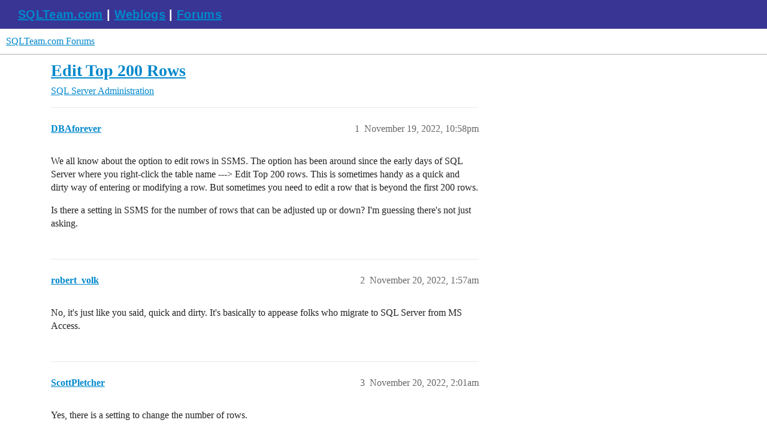

--- FILE ---
content_type: text/html; charset=utf-8
request_url: https://forums.sqlteam.com/t/edit-top-200-rows/22073
body_size: 3802
content:
<!DOCTYPE html>
<html lang="en">
  <head>
    <meta charset="utf-8">
    <title>Edit Top 200 Rows - SQL Server Administration - SQLTeam.com Forums</title>
    <meta name="description" content="We all know about the option to edit rows in SSMS. The option has been around since the early days of SQL Server where you right-click the table name ---&amp;gt; Edit Top 200 rows. This is sometimes handy as a quick and dirty w&amp;hellip;">
    <meta name="generator" content="Discourse 3.5.3 - https://github.com/discourse/discourse version 99ca8f2a8b13fad8c6e19c7d8b81f4108a4875b0">
<link rel="icon" type="image/png" href="https://forums.sqlteam.com/uploads/db8100/optimized/2X/b/b4c46163954a6ccde241bfc7e626ca1688ddd470_2_32x32.ico">
<link rel="apple-touch-icon" type="image/png" href="https://forums.sqlteam.com/uploads/db8100/optimized/2X/5/5faaffc96f87267aa7fd36d1aaab4c68c639a659_2_180x180.png">
<meta name="theme-color" media="all" content="#fff">

<meta name="color-scheme" content="light">

<meta name="viewport" content="width=device-width, initial-scale=1.0, minimum-scale=1.0, viewport-fit=cover">
<link rel="canonical" href="https://forums.sqlteam.com/t/edit-top-200-rows/22073" />

<link rel="search" type="application/opensearchdescription+xml" href="https://forums.sqlteam.com/opensearch.xml" title="SQLTeam.com Forums Search">

    <link href="/stylesheets/color_definitions_light-default_-1_1_f9d4bafd08015735803c86d51787c0243263f3c9.css?__ws=forums.sqlteam.com" media="all" rel="stylesheet" class="light-scheme"/>

<link href="/stylesheets/common_51e8f120f95517f80a62390d7e03b34f833c8c14.css?__ws=forums.sqlteam.com" media="all" rel="stylesheet" data-target="common"  />

  <link href="/stylesheets/desktop_51e8f120f95517f80a62390d7e03b34f833c8c14.css?__ws=forums.sqlteam.com" media="all" rel="stylesheet" data-target="desktop"  />



    <link href="/stylesheets/checklist_51e8f120f95517f80a62390d7e03b34f833c8c14.css?__ws=forums.sqlteam.com" media="all" rel="stylesheet" data-target="checklist"  />
    <link href="/stylesheets/discourse-adplugin_51e8f120f95517f80a62390d7e03b34f833c8c14.css?__ws=forums.sqlteam.com" media="all" rel="stylesheet" data-target="discourse-adplugin"  />
    <link href="/stylesheets/discourse-ai_51e8f120f95517f80a62390d7e03b34f833c8c14.css?__ws=forums.sqlteam.com" media="all" rel="stylesheet" data-target="discourse-ai"  />
    <link href="/stylesheets/discourse-akismet_51e8f120f95517f80a62390d7e03b34f833c8c14.css?__ws=forums.sqlteam.com" media="all" rel="stylesheet" data-target="discourse-akismet"  />
    <link href="/stylesheets/discourse-details_51e8f120f95517f80a62390d7e03b34f833c8c14.css?__ws=forums.sqlteam.com" media="all" rel="stylesheet" data-target="discourse-details"  />
    <link href="/stylesheets/discourse-lazy-videos_51e8f120f95517f80a62390d7e03b34f833c8c14.css?__ws=forums.sqlteam.com" media="all" rel="stylesheet" data-target="discourse-lazy-videos"  />
    <link href="/stylesheets/discourse-legal-compliance_51e8f120f95517f80a62390d7e03b34f833c8c14.css?__ws=forums.sqlteam.com" media="all" rel="stylesheet" data-target="discourse-legal-compliance"  />
    <link href="/stylesheets/discourse-local-dates_51e8f120f95517f80a62390d7e03b34f833c8c14.css?__ws=forums.sqlteam.com" media="all" rel="stylesheet" data-target="discourse-local-dates"  />
    <link href="/stylesheets/discourse-narrative-bot_51e8f120f95517f80a62390d7e03b34f833c8c14.css?__ws=forums.sqlteam.com" media="all" rel="stylesheet" data-target="discourse-narrative-bot"  />
    <link href="/stylesheets/discourse-presence_51e8f120f95517f80a62390d7e03b34f833c8c14.css?__ws=forums.sqlteam.com" media="all" rel="stylesheet" data-target="discourse-presence"  />
    <link href="/stylesheets/discourse-solved_51e8f120f95517f80a62390d7e03b34f833c8c14.css?__ws=forums.sqlteam.com" media="all" rel="stylesheet" data-target="discourse-solved"  />
    <link href="/stylesheets/discourse-topic-voting_51e8f120f95517f80a62390d7e03b34f833c8c14.css?__ws=forums.sqlteam.com" media="all" rel="stylesheet" data-target="discourse-topic-voting"  />
    <link href="/stylesheets/footnote_51e8f120f95517f80a62390d7e03b34f833c8c14.css?__ws=forums.sqlteam.com" media="all" rel="stylesheet" data-target="footnote"  />
    <link href="/stylesheets/poll_51e8f120f95517f80a62390d7e03b34f833c8c14.css?__ws=forums.sqlteam.com" media="all" rel="stylesheet" data-target="poll"  />
    <link href="/stylesheets/spoiler-alert_51e8f120f95517f80a62390d7e03b34f833c8c14.css?__ws=forums.sqlteam.com" media="all" rel="stylesheet" data-target="spoiler-alert"  />
    <link href="/stylesheets/z-communiteq-features_51e8f120f95517f80a62390d7e03b34f833c8c14.css?__ws=forums.sqlteam.com" media="all" rel="stylesheet" data-target="z-communiteq-features"  />
    <link href="/stylesheets/discourse-ai_desktop_51e8f120f95517f80a62390d7e03b34f833c8c14.css?__ws=forums.sqlteam.com" media="all" rel="stylesheet" data-target="discourse-ai_desktop"  />
    <link href="/stylesheets/discourse-topic-voting_desktop_51e8f120f95517f80a62390d7e03b34f833c8c14.css?__ws=forums.sqlteam.com" media="all" rel="stylesheet" data-target="discourse-topic-voting_desktop"  />
    <link href="/stylesheets/poll_desktop_51e8f120f95517f80a62390d7e03b34f833c8c14.css?__ws=forums.sqlteam.com" media="all" rel="stylesheet" data-target="poll_desktop"  />

  
    <link href="/stylesheets/desktop_theme_1_c5d36504ee0cb2275b9a9de3b2053e3cdf84fb92.css?__ws=forums.sqlteam.com" media="all" rel="stylesheet" data-target="desktop_theme" data-theme-id="1" data-theme-name="migrated from site text"/>

    <script async="" defer="" data-domain="forums.sqlteam.com" src="https://plausible.io/js/plausible.js" nonce="JUGb25Rjd9zK4OB3XCwsU2pN6"></script>

    <meta id="data-ga-universal-analytics" data-tracking-code="UA-222470-11" data-json="{&quot;cookieDomain&quot;:&quot;auto&quot;}" data-auto-link-domains="">

  <script defer src="/assets/google-universal-analytics-v3-b3a99bbc.js" data-discourse-entrypoint="google-universal-analytics-v3" nonce="JUGb25Rjd9zK4OB3XCwsU2pN6"></script>


        <link rel="alternate nofollow" type="application/rss+xml" title="RSS feed of &#39;Edit Top 200 Rows&#39;" href="https://forums.sqlteam.com/t/edit-top-200-rows/22073.rss" />
    <meta property="og:site_name" content="SQLTeam.com Forums" />
<meta property="og:type" content="website" />
<meta name="twitter:card" content="summary" />
<meta name="twitter:image" content="https://forums.sqlteam.com/uploads/db8100/original/2X/8/8f9454bac5f9d252bb083c9b4ac532c2926d45e4.jpeg" />
<meta property="og:image" content="https://forums.sqlteam.com/uploads/db8100/original/2X/8/8f9454bac5f9d252bb083c9b4ac532c2926d45e4.jpeg" />
<meta property="og:url" content="https://forums.sqlteam.com/t/edit-top-200-rows/22073" />
<meta name="twitter:url" content="https://forums.sqlteam.com/t/edit-top-200-rows/22073" />
<meta property="og:title" content="Edit Top 200 Rows" />
<meta name="twitter:title" content="Edit Top 200 Rows" />
<meta property="og:description" content="We all know about the option to edit rows in SSMS. The option has been around since the early days of SQL Server where you right-click the table name ---&gt; Edit Top 200 rows. This is sometimes handy as a quick and dirty way of entering or modifying a row. But sometimes you need to edit a row that is beyond the first 200 rows.  Is there a setting in SSMS for the number of rows that can be adjusted up or down? I&#39;m guessing there&#39;s not just asking." />
<meta name="twitter:description" content="We all know about the option to edit rows in SSMS. The option has been around since the early days of SQL Server where you right-click the table name ---&gt; Edit Top 200 rows. This is sometimes handy as a quick and dirty way of entering or modifying a row. But sometimes you need to edit a row that is beyond the first 200 rows.  Is there a setting in SSMS for the number of rows that can be adjusted up or down? I&#39;m guessing there&#39;s not just asking." />
<meta property="og:article:section" content="SQL Server Administration" />
<meta property="og:article:section:color" content="92278F" />
<meta name="twitter:label1" value="Reading time" />
<meta name="twitter:data1" value="1 mins 🕑" />
<meta name="twitter:label2" value="Likes" />
<meta name="twitter:data2" value="2 ❤" />
<meta property="article:published_time" content="2022-11-19T22:58:33+00:00" />
<meta property="og:ignore_canonical" content="true" />


    <script type="application/ld+json">{"@context":"http://schema.org","@type":"QAPage","name":"Edit Top 200 Rows","mainEntity":{"@type":"Question","name":"Edit Top 200 Rows","text":"We all know about the option to edit rows in SSMS. The option has been around since the early days of SQL Server where you right-click the table name ---&gt; Edit Top 200 rows. This is sometimes handy as a quick and dirty way of entering or modifying a row. But sometimes you need to edit a row that is &hellip;","upvoteCount":0,"answerCount":0,"datePublished":"2022-11-19T22:58:33.126Z","author":{"@type":"Person","name":"DBAforever","url":"https://forums.sqlteam.com/u/DBAforever"}}}</script>
  </head>
  <body class="crawler ">
    <div id="top-navbar" class="container sqlteam_header">
<span id="top-navbar-links" style="height:20px;">
  <a style="color: white;" href="http://www.sqlteam.com">SQLTeam.com</a> | 
  <a style="color: white;" href="http://weblogs.sqlteam.com/">Weblogs</a> | 
  <a style="color: white;" href="https://forums.sqlteam.com/">Forums</a>
</span>
</div>
    <header>
  <a href="/">SQLTeam.com Forums</a>
</header>

    <div id="main-outlet" class="wrap" role="main">
        <div id="topic-title">
    <h1>
      <a href="/t/edit-top-200-rows/22073">Edit Top 200 Rows</a>
    </h1>

      <div class="topic-category" itemscope itemtype="http://schema.org/BreadcrumbList">
          <span itemprop="itemListElement" itemscope itemtype="http://schema.org/ListItem">
            <a href="/c/sql-server-administration/13" class="badge-wrapper bullet" itemprop="item">
              <span class='badge-category-bg' style='background-color: #92278F'></span>
              <span class='badge-category clear-badge'>
                <span class='category-name' itemprop='name'>SQL Server Administration</span>
              </span>
            </a>
            <meta itemprop="position" content="1" />
          </span>
      </div>

  </div>

  

    <div itemscope itemtype='http://schema.org/DiscussionForumPosting'>
      <meta itemprop='headline' content='Edit Top 200 Rows'>
      <link itemprop='url' href='https://forums.sqlteam.com/t/edit-top-200-rows/22073'>
      <meta itemprop='datePublished' content='2022-11-19T22:58:33Z'>
        <meta itemprop='articleSection' content='SQL Server Administration'>
      <meta itemprop='keywords' content=''>
      <div itemprop='publisher' itemscope itemtype="http://schema.org/Organization">
        <meta itemprop='name' content='SQLTeam.com Forums'>
          <div itemprop='logo' itemscope itemtype="http://schema.org/ImageObject">
            <meta itemprop='url' content='https://forums.sqlteam.com/uploads/db8100/original/2X/8/8f9454bac5f9d252bb083c9b4ac532c2926d45e4.jpeg'>
          </div>
      </div>


          <div id='post_1'  class='topic-body crawler-post'>
            <div class='crawler-post-meta'>
              <span class="creator" itemprop="author" itemscope itemtype="http://schema.org/Person">
                <a itemprop="url" rel='nofollow' href='https://forums.sqlteam.com/u/DBAforever'><span itemprop='name'>DBAforever</span></a>
                
              </span>

                <link itemprop="mainEntityOfPage" href="https://forums.sqlteam.com/t/edit-top-200-rows/22073">


              <span class="crawler-post-infos">
                  <time  datetime='2022-11-19T22:58:33Z' class='post-time'>
                    November 19, 2022, 10:58pm
                  </time>
                  <meta itemprop='dateModified' content='2022-11-19T22:58:33Z'>
              <span itemprop='position'>1</span>
              </span>
            </div>
            <div class='post' itemprop='text'>
              <p>We all know about the option to edit rows in SSMS. The option has been around since the early days of SQL Server where you right-click the table name ---&gt; Edit Top 200 rows. This is sometimes handy as a quick and dirty way of entering or modifying a row. But sometimes you need to edit a row that is beyond the first 200 rows.</p>
<p>Is there a setting in SSMS for the number of rows that can be adjusted up or down? I'm guessing there's not just asking.</p>
            </div>

            <div itemprop="interactionStatistic" itemscope itemtype="http://schema.org/InteractionCounter">
              <meta itemprop="interactionType" content="http://schema.org/LikeAction"/>
              <meta itemprop="userInteractionCount" content="0" />
              <span class='post-likes'></span>
            </div>

          </div>
          <div id='post_2' itemprop='comment' itemscope itemtype='http://schema.org/Comment' class='topic-body crawler-post'>
            <div class='crawler-post-meta'>
              <span class="creator" itemprop="author" itemscope itemtype="http://schema.org/Person">
                <a itemprop="url" rel='nofollow' href='https://forums.sqlteam.com/u/robert_volk'><span itemprop='name'>robert_volk</span></a>
                
              </span>



              <span class="crawler-post-infos">
                  <time itemprop='datePublished' datetime='2022-11-20T01:57:58Z' class='post-time'>
                    November 20, 2022,  1:57am
                  </time>
                  <meta itemprop='dateModified' content='2022-11-20T01:57:58Z'>
              <span itemprop='position'>2</span>
              </span>
            </div>
            <div class='post' itemprop='text'>
              <p>No, it's just like you said, quick and dirty. It's basically to appease folks who migrate to SQL Server from MS Access.</p>
            </div>

            <div itemprop="interactionStatistic" itemscope itemtype="http://schema.org/InteractionCounter">
              <meta itemprop="interactionType" content="http://schema.org/LikeAction"/>
              <meta itemprop="userInteractionCount" content="0" />
              <span class='post-likes'></span>
            </div>

          </div>
          <div id='post_3' itemprop='comment' itemscope itemtype='http://schema.org/Comment' class='topic-body crawler-post'>
            <div class='crawler-post-meta'>
              <span class="creator" itemprop="author" itemscope itemtype="http://schema.org/Person">
                <a itemprop="url" rel='nofollow' href='https://forums.sqlteam.com/u/ScottPletcher'><span itemprop='name'>ScottPletcher</span></a>
                
              </span>



              <span class="crawler-post-infos">
                  <time itemprop='datePublished' datetime='2022-11-20T02:01:45Z' class='post-time'>
                    November 20, 2022,  2:01am
                  </time>
                  <meta itemprop='dateModified' content='2022-11-20T02:01:45Z'>
              <span itemprop='position'>3</span>
              </span>
            </div>
            <div class='post' itemprop='text'>
              <p>Yes, there is a setting to change the number of rows.</p>
<p>"Tools", "Options", "SQL Server Object Explorer", "Table and View Options".</p>
            </div>

            <div itemprop="interactionStatistic" itemscope itemtype="http://schema.org/InteractionCounter">
              <meta itemprop="interactionType" content="http://schema.org/LikeAction"/>
              <meta itemprop="userInteractionCount" content="1" />
              <span class='post-likes'>1 Like</span>
            </div>

          </div>
          <div id='post_4' itemprop='comment' itemscope itemtype='http://schema.org/Comment' class='topic-body crawler-post'>
            <div class='crawler-post-meta'>
              <span class="creator" itemprop="author" itemscope itemtype="http://schema.org/Person">
                <a itemprop="url" rel='nofollow' href='https://forums.sqlteam.com/u/jeffw8713'><span itemprop='name'>jeffw8713</span></a>
                
              </span>



              <span class="crawler-post-infos">
                  <time itemprop='datePublished' datetime='2022-11-20T17:07:20Z' class='post-time'>
                    November 20, 2022,  5:07pm
                  </time>
                  <meta itemprop='dateModified' content='2022-11-20T17:07:20Z'>
              <span itemprop='position'>4</span>
              </span>
            </div>
            <div class='post' itemprop='text'>
              <p>As Scott pointed out - you can adjust the number of rows this returns.  You can also modify the query that SSMS uses by clicking on the button to show the Sql pane.</p>
<p>With that said, be aware that this interface has a lot of issues and even for quick and dirty updates may cause issues when attempting to update or insert data.</p>
            </div>

            <div itemprop="interactionStatistic" itemscope itemtype="http://schema.org/InteractionCounter">
              <meta itemprop="interactionType" content="http://schema.org/LikeAction"/>
              <meta itemprop="userInteractionCount" content="1" />
              <span class='post-likes'>1 Like</span>
            </div>

          </div>
          <div id='post_5' itemprop='comment' itemscope itemtype='http://schema.org/Comment' class='topic-body crawler-post'>
            <div class='crawler-post-meta'>
              <span class="creator" itemprop="author" itemscope itemtype="http://schema.org/Person">
                <a itemprop="url" rel='nofollow' href='https://forums.sqlteam.com/u/DBAforever'><span itemprop='name'>DBAforever</span></a>
                
              </span>



              <span class="crawler-post-infos">
                  <time itemprop='datePublished' datetime='2022-11-21T00:08:45Z' class='post-time'>
                    November 21, 2022, 12:08am
                  </time>
                  <meta itemprop='dateModified' content='2022-11-21T00:08:45Z'>
              <span itemprop='position'>5</span>
              </span>
            </div>
            <div class='post' itemprop='text'>
              <p>Thank you <a class="mention" href="/u/scottpletcher">@ScottPletcher</a> and <a class="mention" href="/u/jeffw8713">@jeffw8713</a>.<br>
It will be rarely used and yes, I'll have to tighten up the column attributes to prevent "accidents".</p>
            </div>

            <div itemprop="interactionStatistic" itemscope itemtype="http://schema.org/InteractionCounter">
              <meta itemprop="interactionType" content="http://schema.org/LikeAction"/>
              <meta itemprop="userInteractionCount" content="0" />
              <span class='post-likes'></span>
            </div>

          </div>
          <div id='post_6' itemprop='comment' itemscope itemtype='http://schema.org/Comment' class='topic-body crawler-post'>
            <div class='crawler-post-meta'>
              <span class="creator" itemprop="author" itemscope itemtype="http://schema.org/Person">
                <a itemprop="url" rel='nofollow' href='https://forums.sqlteam.com/u/Cbrooks120'><span itemprop='name'>Cbrooks120</span></a>
                
              </span>



              <span class="crawler-post-infos">
                  <time itemprop='datePublished' datetime='2022-11-26T19:35:09Z' class='post-time'>
                    November 26, 2022,  7:35pm
                  </time>
                  <meta itemprop='dateModified' content='2022-11-26T19:35:09Z'>
              <span itemprop='position'>6</span>
              </span>
            </div>
            <div class='post' itemprop='text'>
              <p>Another good option is to add a criteria pane and put in filters that will let you focus on the rows of interest - perhaps many fewer than 200.</p>
            </div>

            <div itemprop="interactionStatistic" itemscope itemtype="http://schema.org/InteractionCounter">
              <meta itemprop="interactionType" content="http://schema.org/LikeAction"/>
              <meta itemprop="userInteractionCount" content="0" />
              <span class='post-likes'></span>
            </div>

          </div>
    </div>


    




    </div>
    <footer class="container wrap">
  <nav class='crawler-nav'>
    <ul>
      <li itemscope itemtype='http://schema.org/SiteNavigationElement'>
        <span itemprop='name'>
          <a href='/' itemprop="url">Home </a>
        </span>
      </li>
      <li itemscope itemtype='http://schema.org/SiteNavigationElement'>
        <span itemprop='name'>
          <a href='/categories' itemprop="url">Categories </a>
        </span>
      </li>
      <li itemscope itemtype='http://schema.org/SiteNavigationElement'>
        <span itemprop='name'>
          <a href='/guidelines' itemprop="url">Guidelines </a>
        </span>
      </li>
        <li itemscope itemtype='http://schema.org/SiteNavigationElement'>
          <span itemprop='name'>
            <a href='/tos' itemprop="url">Terms of Service </a>
          </span>
        </li>
        <li itemscope itemtype='http://schema.org/SiteNavigationElement'>
          <span itemprop='name'>
            <a href='/privacy' itemprop="url">Privacy Policy </a>
          </span>
        </li>
    </ul>
  </nav>
  <p class='powered-by-link'>Powered by <a href="https://www.discourse.org">Discourse</a>, best viewed with JavaScript enabled</p>
</footer>

    
    
  </body>
  
</html>
